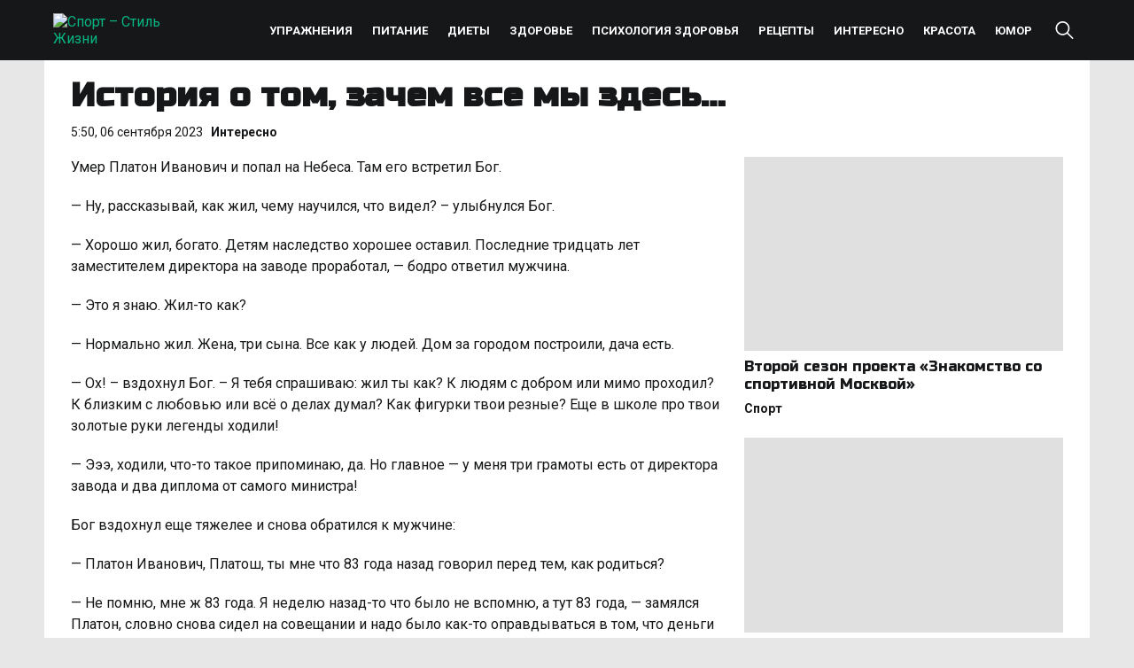

--- FILE ---
content_type: text/html; charset=UTF-8
request_url: https://sportandiet.ru/interesno/istoriya-o-tom-zachem-vse-my-zdes/
body_size: 15150
content:
<!doctype html>
<html lang="ru-RU">
<head>
	<meta charset="UTF-8">
	<meta name="viewport" content="width=device-width, initial-scale=1">
	<link rel="profile" href="https://gmpg.org/xfn/11">

	<meta name='robots' content='index, follow, max-image-preview:large, max-snippet:-1, max-video-preview:-1' />
	<style>img:is([sizes="auto" i], [sizes^="auto," i]) { contain-intrinsic-size: 3000px 1500px }</style>
	
	<!-- This site is optimized with the Yoast SEO plugin v25.8 - https://yoast.com/wordpress/plugins/seo/ -->
	<title>История о том, зачем все мы здесь… - Спорт - Стиль Жизни</title>
	<link rel="canonical" href="https://sportandiet.ru/interesno/istoriya-o-tom-zachem-vse-my-zdes/" />
	<meta property="og:locale" content="ru_RU" />
	<meta property="og:type" content="article" />
	<meta property="og:title" content="История о том, зачем все мы здесь… - Спорт - Стиль Жизни" />
	<meta property="og:description" content="Умер Платон Иванович и попал на Небеса. Там его встретил Бог. — Ну, рассказывай, как жил, чему научился, что видел? – улыбнулся Бог. — Хорошо жил, богато. Детям наследство хорошее оставил. Последние тридцать лет заместителем директора на заводе проработал, — бодро ответил мужчина. — Это я знаю. Жил-то как? — Нормально жил. Жена, три сына...." />
	<meta property="og:url" content="https://sportandiet.ru/interesno/istoriya-o-tom-zachem-vse-my-zdes/" />
	<meta property="og:site_name" content="Спорт - Стиль Жизни" />
	<meta property="article:published_time" content="2023-09-06T05:50:08+00:00" />
	<meta property="article:modified_time" content="2024-08-25T14:49:40+00:00" />
	<meta name="author" content="admin" />
	<meta name="twitter:card" content="summary_large_image" />
	<meta name="twitter:label1" content="Написано автором" />
	<meta name="twitter:data1" content="admin" />
	<script type="application/ld+json" class="yoast-schema-graph">{"@context":"https://schema.org","@graph":[{"@type":"Article","@id":"https://sportandiet.ru/interesno/istoriya-o-tom-zachem-vse-my-zdes/#article","isPartOf":{"@id":"https://sportandiet.ru/interesno/istoriya-o-tom-zachem-vse-my-zdes/"},"author":{"name":"admin","@id":"https://sportandiet.ru/#/schema/person/2c6f904798048538b149c9acfef014b8"},"headline":"История о том, зачем все мы здесь…","datePublished":"2023-09-06T05:50:08+00:00","dateModified":"2024-08-25T14:49:40+00:00","mainEntityOfPage":{"@id":"https://sportandiet.ru/interesno/istoriya-o-tom-zachem-vse-my-zdes/"},"wordCount":1595,"publisher":{"@id":"https://sportandiet.ru/#organization"},"articleSection":["Интересно"],"inLanguage":"ru-RU"},{"@type":"WebPage","@id":"https://sportandiet.ru/interesno/istoriya-o-tom-zachem-vse-my-zdes/","url":"https://sportandiet.ru/interesno/istoriya-o-tom-zachem-vse-my-zdes/","name":"История о том, зачем все мы здесь… - Спорт - Стиль Жизни","isPartOf":{"@id":"https://sportandiet.ru/#website"},"datePublished":"2023-09-06T05:50:08+00:00","dateModified":"2024-08-25T14:49:40+00:00","breadcrumb":{"@id":"https://sportandiet.ru/interesno/istoriya-o-tom-zachem-vse-my-zdes/#breadcrumb"},"inLanguage":"ru-RU","potentialAction":[{"@type":"ReadAction","target":["https://sportandiet.ru/interesno/istoriya-o-tom-zachem-vse-my-zdes/"]}]},{"@type":"BreadcrumbList","@id":"https://sportandiet.ru/interesno/istoriya-o-tom-zachem-vse-my-zdes/#breadcrumb","itemListElement":[{"@type":"ListItem","position":1,"name":"Главная страница","item":"https://sportandiet.ru/"},{"@type":"ListItem","position":2,"name":"Новости","item":"https://sportandiet.ru/novosti/"},{"@type":"ListItem","position":3,"name":"Интересно","item":"https://sportandiet.ru/interesno/"},{"@type":"ListItem","position":4,"name":"История о том, зачем все мы здесь…"}]},{"@type":"WebSite","@id":"https://sportandiet.ru/#website","url":"https://sportandiet.ru/","name":"Спорт - Стиль Жизни","description":"","publisher":{"@id":"https://sportandiet.ru/#organization"},"potentialAction":[{"@type":"SearchAction","target":{"@type":"EntryPoint","urlTemplate":"https://sportandiet.ru/?s={search_term_string}"},"query-input":{"@type":"PropertyValueSpecification","valueRequired":true,"valueName":"search_term_string"}}],"inLanguage":"ru-RU"},{"@type":"Organization","@id":"https://sportandiet.ru/#organization","name":"Спорт - Стиль Жизни","url":"https://sportandiet.ru/","logo":{"@type":"ImageObject","inLanguage":"ru-RU","@id":"https://sportandiet.ru/#/schema/logo/image/","url":"https://img.sportandiet.ru/2025/08/logo.png","contentUrl":"https://img.sportandiet.ru/2025/08/logo.png","width":258,"height":27,"caption":"Спорт - Стиль Жизни"},"image":{"@id":"https://sportandiet.ru/#/schema/logo/image/"}},{"@type":"Person","@id":"https://sportandiet.ru/#/schema/person/2c6f904798048538b149c9acfef014b8","name":"admin","image":{"@type":"ImageObject","inLanguage":"ru-RU","@id":"https://sportandiet.ru/#/schema/person/image/","url":"https://secure.gravatar.com/avatar/46f2415768c2ceaa996d1aec7605ff1f?s=96&d=mm&r=g","contentUrl":"https://secure.gravatar.com/avatar/46f2415768c2ceaa996d1aec7605ff1f?s=96&d=mm&r=g","caption":"admin"},"url":"https://sportandiet.ru/author/admin/"}]}</script>
	<!-- / Yoast SEO plugin. -->


<link rel="alternate" type="application/rss+xml" title="Спорт - Стиль Жизни &raquo; Лента" href="https://sportandiet.ru/feed/" />
<link rel="alternate" type="application/rss+xml" title="Спорт - Стиль Жизни &raquo; Лента комментариев" href="https://sportandiet.ru/comments/feed/" />
<script>
window._wpemojiSettings = {"baseUrl":"https:\/\/s.w.org\/images\/core\/emoji\/15.0.3\/72x72\/","ext":".png","svgUrl":"https:\/\/s.w.org\/images\/core\/emoji\/15.0.3\/svg\/","svgExt":".svg","source":{"concatemoji":"https:\/\/sportandiet.ru\/wp-includes\/js\/wp-emoji-release.min.js?ver=6.7.2"}};
/*! This file is auto-generated */
!function(i,n){var o,s,e;function c(e){try{var t={supportTests:e,timestamp:(new Date).valueOf()};sessionStorage.setItem(o,JSON.stringify(t))}catch(e){}}function p(e,t,n){e.clearRect(0,0,e.canvas.width,e.canvas.height),e.fillText(t,0,0);var t=new Uint32Array(e.getImageData(0,0,e.canvas.width,e.canvas.height).data),r=(e.clearRect(0,0,e.canvas.width,e.canvas.height),e.fillText(n,0,0),new Uint32Array(e.getImageData(0,0,e.canvas.width,e.canvas.height).data));return t.every(function(e,t){return e===r[t]})}function u(e,t,n){switch(t){case"flag":return n(e,"\ud83c\udff3\ufe0f\u200d\u26a7\ufe0f","\ud83c\udff3\ufe0f\u200b\u26a7\ufe0f")?!1:!n(e,"\ud83c\uddfa\ud83c\uddf3","\ud83c\uddfa\u200b\ud83c\uddf3")&&!n(e,"\ud83c\udff4\udb40\udc67\udb40\udc62\udb40\udc65\udb40\udc6e\udb40\udc67\udb40\udc7f","\ud83c\udff4\u200b\udb40\udc67\u200b\udb40\udc62\u200b\udb40\udc65\u200b\udb40\udc6e\u200b\udb40\udc67\u200b\udb40\udc7f");case"emoji":return!n(e,"\ud83d\udc26\u200d\u2b1b","\ud83d\udc26\u200b\u2b1b")}return!1}function f(e,t,n){var r="undefined"!=typeof WorkerGlobalScope&&self instanceof WorkerGlobalScope?new OffscreenCanvas(300,150):i.createElement("canvas"),a=r.getContext("2d",{willReadFrequently:!0}),o=(a.textBaseline="top",a.font="600 32px Arial",{});return e.forEach(function(e){o[e]=t(a,e,n)}),o}function t(e){var t=i.createElement("script");t.src=e,t.defer=!0,i.head.appendChild(t)}"undefined"!=typeof Promise&&(o="wpEmojiSettingsSupports",s=["flag","emoji"],n.supports={everything:!0,everythingExceptFlag:!0},e=new Promise(function(e){i.addEventListener("DOMContentLoaded",e,{once:!0})}),new Promise(function(t){var n=function(){try{var e=JSON.parse(sessionStorage.getItem(o));if("object"==typeof e&&"number"==typeof e.timestamp&&(new Date).valueOf()<e.timestamp+604800&&"object"==typeof e.supportTests)return e.supportTests}catch(e){}return null}();if(!n){if("undefined"!=typeof Worker&&"undefined"!=typeof OffscreenCanvas&&"undefined"!=typeof URL&&URL.createObjectURL&&"undefined"!=typeof Blob)try{var e="postMessage("+f.toString()+"("+[JSON.stringify(s),u.toString(),p.toString()].join(",")+"));",r=new Blob([e],{type:"text/javascript"}),a=new Worker(URL.createObjectURL(r),{name:"wpTestEmojiSupports"});return void(a.onmessage=function(e){c(n=e.data),a.terminate(),t(n)})}catch(e){}c(n=f(s,u,p))}t(n)}).then(function(e){for(var t in e)n.supports[t]=e[t],n.supports.everything=n.supports.everything&&n.supports[t],"flag"!==t&&(n.supports.everythingExceptFlag=n.supports.everythingExceptFlag&&n.supports[t]);n.supports.everythingExceptFlag=n.supports.everythingExceptFlag&&!n.supports.flag,n.DOMReady=!1,n.readyCallback=function(){n.DOMReady=!0}}).then(function(){return e}).then(function(){var e;n.supports.everything||(n.readyCallback(),(e=n.source||{}).concatemoji?t(e.concatemoji):e.wpemoji&&e.twemoji&&(t(e.twemoji),t(e.wpemoji)))}))}((window,document),window._wpemojiSettings);
</script>
<style id='wp-emoji-styles-inline-css'>

	img.wp-smiley, img.emoji {
		display: inline !important;
		border: none !important;
		box-shadow: none !important;
		height: 1em !important;
		width: 1em !important;
		margin: 0 0.07em !important;
		vertical-align: -0.1em !important;
		background: none !important;
		padding: 0 !important;
	}
</style>
<link rel='stylesheet' id='wp-block-library-css' href='https://sportandiet.ru/wp-includes/css/dist/block-library/style.min.css?ver=6.7.2' media='all' />
<style id='classic-theme-styles-inline-css'>
/*! This file is auto-generated */
.wp-block-button__link{color:#fff;background-color:#32373c;border-radius:9999px;box-shadow:none;text-decoration:none;padding:calc(.667em + 2px) calc(1.333em + 2px);font-size:1.125em}.wp-block-file__button{background:#32373c;color:#fff;text-decoration:none}
</style>
<style id='global-styles-inline-css'>
:root{--wp--preset--aspect-ratio--square: 1;--wp--preset--aspect-ratio--4-3: 4/3;--wp--preset--aspect-ratio--3-4: 3/4;--wp--preset--aspect-ratio--3-2: 3/2;--wp--preset--aspect-ratio--2-3: 2/3;--wp--preset--aspect-ratio--16-9: 16/9;--wp--preset--aspect-ratio--9-16: 9/16;--wp--preset--color--black: #000000;--wp--preset--color--cyan-bluish-gray: #abb8c3;--wp--preset--color--white: #ffffff;--wp--preset--color--pale-pink: #f78da7;--wp--preset--color--vivid-red: #cf2e2e;--wp--preset--color--luminous-vivid-orange: #ff6900;--wp--preset--color--luminous-vivid-amber: #fcb900;--wp--preset--color--light-green-cyan: #7bdcb5;--wp--preset--color--vivid-green-cyan: #00d084;--wp--preset--color--pale-cyan-blue: #8ed1fc;--wp--preset--color--vivid-cyan-blue: #0693e3;--wp--preset--color--vivid-purple: #9b51e0;--wp--preset--gradient--vivid-cyan-blue-to-vivid-purple: linear-gradient(135deg,rgba(6,147,227,1) 0%,rgb(155,81,224) 100%);--wp--preset--gradient--light-green-cyan-to-vivid-green-cyan: linear-gradient(135deg,rgb(122,220,180) 0%,rgb(0,208,130) 100%);--wp--preset--gradient--luminous-vivid-amber-to-luminous-vivid-orange: linear-gradient(135deg,rgba(252,185,0,1) 0%,rgba(255,105,0,1) 100%);--wp--preset--gradient--luminous-vivid-orange-to-vivid-red: linear-gradient(135deg,rgba(255,105,0,1) 0%,rgb(207,46,46) 100%);--wp--preset--gradient--very-light-gray-to-cyan-bluish-gray: linear-gradient(135deg,rgb(238,238,238) 0%,rgb(169,184,195) 100%);--wp--preset--gradient--cool-to-warm-spectrum: linear-gradient(135deg,rgb(74,234,220) 0%,rgb(151,120,209) 20%,rgb(207,42,186) 40%,rgb(238,44,130) 60%,rgb(251,105,98) 80%,rgb(254,248,76) 100%);--wp--preset--gradient--blush-light-purple: linear-gradient(135deg,rgb(255,206,236) 0%,rgb(152,150,240) 100%);--wp--preset--gradient--blush-bordeaux: linear-gradient(135deg,rgb(254,205,165) 0%,rgb(254,45,45) 50%,rgb(107,0,62) 100%);--wp--preset--gradient--luminous-dusk: linear-gradient(135deg,rgb(255,203,112) 0%,rgb(199,81,192) 50%,rgb(65,88,208) 100%);--wp--preset--gradient--pale-ocean: linear-gradient(135deg,rgb(255,245,203) 0%,rgb(182,227,212) 50%,rgb(51,167,181) 100%);--wp--preset--gradient--electric-grass: linear-gradient(135deg,rgb(202,248,128) 0%,rgb(113,206,126) 100%);--wp--preset--gradient--midnight: linear-gradient(135deg,rgb(2,3,129) 0%,rgb(40,116,252) 100%);--wp--preset--font-size--small: 13px;--wp--preset--font-size--medium: 20px;--wp--preset--font-size--large: 36px;--wp--preset--font-size--x-large: 42px;--wp--preset--spacing--20: 0.44rem;--wp--preset--spacing--30: 0.67rem;--wp--preset--spacing--40: 1rem;--wp--preset--spacing--50: 1.5rem;--wp--preset--spacing--60: 2.25rem;--wp--preset--spacing--70: 3.38rem;--wp--preset--spacing--80: 5.06rem;--wp--preset--shadow--natural: 6px 6px 9px rgba(0, 0, 0, 0.2);--wp--preset--shadow--deep: 12px 12px 50px rgba(0, 0, 0, 0.4);--wp--preset--shadow--sharp: 6px 6px 0px rgba(0, 0, 0, 0.2);--wp--preset--shadow--outlined: 6px 6px 0px -3px rgba(255, 255, 255, 1), 6px 6px rgba(0, 0, 0, 1);--wp--preset--shadow--crisp: 6px 6px 0px rgba(0, 0, 0, 1);}:where(.is-layout-flex){gap: 0.5em;}:where(.is-layout-grid){gap: 0.5em;}body .is-layout-flex{display: flex;}.is-layout-flex{flex-wrap: wrap;align-items: center;}.is-layout-flex > :is(*, div){margin: 0;}body .is-layout-grid{display: grid;}.is-layout-grid > :is(*, div){margin: 0;}:where(.wp-block-columns.is-layout-flex){gap: 2em;}:where(.wp-block-columns.is-layout-grid){gap: 2em;}:where(.wp-block-post-template.is-layout-flex){gap: 1.25em;}:where(.wp-block-post-template.is-layout-grid){gap: 1.25em;}.has-black-color{color: var(--wp--preset--color--black) !important;}.has-cyan-bluish-gray-color{color: var(--wp--preset--color--cyan-bluish-gray) !important;}.has-white-color{color: var(--wp--preset--color--white) !important;}.has-pale-pink-color{color: var(--wp--preset--color--pale-pink) !important;}.has-vivid-red-color{color: var(--wp--preset--color--vivid-red) !important;}.has-luminous-vivid-orange-color{color: var(--wp--preset--color--luminous-vivid-orange) !important;}.has-luminous-vivid-amber-color{color: var(--wp--preset--color--luminous-vivid-amber) !important;}.has-light-green-cyan-color{color: var(--wp--preset--color--light-green-cyan) !important;}.has-vivid-green-cyan-color{color: var(--wp--preset--color--vivid-green-cyan) !important;}.has-pale-cyan-blue-color{color: var(--wp--preset--color--pale-cyan-blue) !important;}.has-vivid-cyan-blue-color{color: var(--wp--preset--color--vivid-cyan-blue) !important;}.has-vivid-purple-color{color: var(--wp--preset--color--vivid-purple) !important;}.has-black-background-color{background-color: var(--wp--preset--color--black) !important;}.has-cyan-bluish-gray-background-color{background-color: var(--wp--preset--color--cyan-bluish-gray) !important;}.has-white-background-color{background-color: var(--wp--preset--color--white) !important;}.has-pale-pink-background-color{background-color: var(--wp--preset--color--pale-pink) !important;}.has-vivid-red-background-color{background-color: var(--wp--preset--color--vivid-red) !important;}.has-luminous-vivid-orange-background-color{background-color: var(--wp--preset--color--luminous-vivid-orange) !important;}.has-luminous-vivid-amber-background-color{background-color: var(--wp--preset--color--luminous-vivid-amber) !important;}.has-light-green-cyan-background-color{background-color: var(--wp--preset--color--light-green-cyan) !important;}.has-vivid-green-cyan-background-color{background-color: var(--wp--preset--color--vivid-green-cyan) !important;}.has-pale-cyan-blue-background-color{background-color: var(--wp--preset--color--pale-cyan-blue) !important;}.has-vivid-cyan-blue-background-color{background-color: var(--wp--preset--color--vivid-cyan-blue) !important;}.has-vivid-purple-background-color{background-color: var(--wp--preset--color--vivid-purple) !important;}.has-black-border-color{border-color: var(--wp--preset--color--black) !important;}.has-cyan-bluish-gray-border-color{border-color: var(--wp--preset--color--cyan-bluish-gray) !important;}.has-white-border-color{border-color: var(--wp--preset--color--white) !important;}.has-pale-pink-border-color{border-color: var(--wp--preset--color--pale-pink) !important;}.has-vivid-red-border-color{border-color: var(--wp--preset--color--vivid-red) !important;}.has-luminous-vivid-orange-border-color{border-color: var(--wp--preset--color--luminous-vivid-orange) !important;}.has-luminous-vivid-amber-border-color{border-color: var(--wp--preset--color--luminous-vivid-amber) !important;}.has-light-green-cyan-border-color{border-color: var(--wp--preset--color--light-green-cyan) !important;}.has-vivid-green-cyan-border-color{border-color: var(--wp--preset--color--vivid-green-cyan) !important;}.has-pale-cyan-blue-border-color{border-color: var(--wp--preset--color--pale-cyan-blue) !important;}.has-vivid-cyan-blue-border-color{border-color: var(--wp--preset--color--vivid-cyan-blue) !important;}.has-vivid-purple-border-color{border-color: var(--wp--preset--color--vivid-purple) !important;}.has-vivid-cyan-blue-to-vivid-purple-gradient-background{background: var(--wp--preset--gradient--vivid-cyan-blue-to-vivid-purple) !important;}.has-light-green-cyan-to-vivid-green-cyan-gradient-background{background: var(--wp--preset--gradient--light-green-cyan-to-vivid-green-cyan) !important;}.has-luminous-vivid-amber-to-luminous-vivid-orange-gradient-background{background: var(--wp--preset--gradient--luminous-vivid-amber-to-luminous-vivid-orange) !important;}.has-luminous-vivid-orange-to-vivid-red-gradient-background{background: var(--wp--preset--gradient--luminous-vivid-orange-to-vivid-red) !important;}.has-very-light-gray-to-cyan-bluish-gray-gradient-background{background: var(--wp--preset--gradient--very-light-gray-to-cyan-bluish-gray) !important;}.has-cool-to-warm-spectrum-gradient-background{background: var(--wp--preset--gradient--cool-to-warm-spectrum) !important;}.has-blush-light-purple-gradient-background{background: var(--wp--preset--gradient--blush-light-purple) !important;}.has-blush-bordeaux-gradient-background{background: var(--wp--preset--gradient--blush-bordeaux) !important;}.has-luminous-dusk-gradient-background{background: var(--wp--preset--gradient--luminous-dusk) !important;}.has-pale-ocean-gradient-background{background: var(--wp--preset--gradient--pale-ocean) !important;}.has-electric-grass-gradient-background{background: var(--wp--preset--gradient--electric-grass) !important;}.has-midnight-gradient-background{background: var(--wp--preset--gradient--midnight) !important;}.has-small-font-size{font-size: var(--wp--preset--font-size--small) !important;}.has-medium-font-size{font-size: var(--wp--preset--font-size--medium) !important;}.has-large-font-size{font-size: var(--wp--preset--font-size--large) !important;}.has-x-large-font-size{font-size: var(--wp--preset--font-size--x-large) !important;}
:where(.wp-block-post-template.is-layout-flex){gap: 1.25em;}:where(.wp-block-post-template.is-layout-grid){gap: 1.25em;}
:where(.wp-block-columns.is-layout-flex){gap: 2em;}:where(.wp-block-columns.is-layout-grid){gap: 2em;}
:root :where(.wp-block-pullquote){font-size: 1.5em;line-height: 1.6;}
</style>
<link rel='stylesheet' id='sport_diet-style-css' href='https://sportandiet.ru/wp-content/themes/sport_diet/style.css?ver=1.0.0' media='all' />
<link rel='stylesheet' id='boo-grid-4.6-css' href='https://sportandiet.ru/wp-content/themes/sport_diet/bootstrap-grid.css?ver=1.0.0' media='all' />
<link rel='stylesheet' id='fancybox-css-css' href='https://sportandiet.ru/wp-content/themes/sport_diet/js/jquery.fancybox.min.css?ver=1.0.0' media='all' />
<script src="https://sportandiet.ru/wp-includes/js/jquery/jquery.min.js?ver=3.7.1" id="jquery-core-js"></script>
<script src="https://sportandiet.ru/wp-includes/js/jquery/jquery-migrate.min.js?ver=3.4.1" id="jquery-migrate-js"></script>
<link rel="https://api.w.org/" href="https://sportandiet.ru/wp-json/" /><link rel="alternate" title="JSON" type="application/json" href="https://sportandiet.ru/wp-json/wp/v2/posts/2179" /><link rel="EditURI" type="application/rsd+xml" title="RSD" href="https://sportandiet.ru/xmlrpc.php?rsd" />
<meta name="generator" content="WordPress 6.7.2" />
<link rel='shortlink' href='https://sportandiet.ru/?p=2179' />
<link rel="alternate" title="oEmbed (JSON)" type="application/json+oembed" href="https://sportandiet.ru/wp-json/oembed/1.0/embed?url=https%3A%2F%2Fsportandiet.ru%2Finteresno%2Fistoriya-o-tom-zachem-vse-my-zdes%2F" />
<link rel="alternate" title="oEmbed (XML)" type="text/xml+oembed" href="https://sportandiet.ru/wp-json/oembed/1.0/embed?url=https%3A%2F%2Fsportandiet.ru%2Finteresno%2Fistoriya-o-tom-zachem-vse-my-zdes%2F&#038;format=xml" />
<link rel="icon" href="https://img.sportandiet.ru/2024/08/favicon.png" sizes="32x32" />
<link rel="icon" href="https://img.sportandiet.ru/2024/08/favicon.png" sizes="192x192" />
<link rel="apple-touch-icon" href="https://img.sportandiet.ru/2024/08/favicon.png" />
<meta name="msapplication-TileImage" content="https://img.sportandiet.ru/2024/08/favicon.png" />
</head>

<body class="post-template-default single single-post postid-2179 single-format-standard wp-custom-logo wp-embed-responsive"> 

	
<div id="page" class="site">

<header class="site-header compensate-for-scrollbar d-flex flex-column">
	<div class="container relative">
		<div class=" d-flex align-items-center justify-content-between">
			<div class="d-flex align-items-center align-items-center">
				<div class="site-branding mr-sm-4 mr-2">
					<a href="https://sportandiet.ru/" class="custom-logo-link" rel="home"><img width="258" height="27" src="https://img.sportandiet.ru/2025/08/logo.png" class="custom-logo wp-image-21526" alt="Спорт &#8211; Стиль Жизни" decoding="async" /></a>				</div>
			</div>
			
			<div class="d-flex align-items-center">
				<div>
					<nav class="nav-menu mx-lg-4 my-1">
						<ul id="menu-1" class="d-lg-flex flex-wrap"><li id="menu-item-17440" class="menu-item menu-item-type-taxonomy menu-item-object-category menu-item-17440"><a href="https://sportandiet.ru/uprazhneniya/">Упражнения</a></li>
<li id="menu-item-17436" class="menu-item menu-item-type-taxonomy menu-item-object-category menu-item-17436"><a href="https://sportandiet.ru/pitanie/">Питание</a></li>
<li id="menu-item-17432" class="menu-item menu-item-type-taxonomy menu-item-object-category menu-item-17432"><a href="https://sportandiet.ru/diety/">Диеты</a></li>
<li id="menu-item-17433" class="menu-item menu-item-type-taxonomy menu-item-object-category menu-item-17433"><a href="https://sportandiet.ru/zdorove/">Здоровье</a></li>
<li id="menu-item-17437" class="menu-item menu-item-type-taxonomy menu-item-object-category menu-item-17437"><a href="https://sportandiet.ru/psihologiya-zdorovya/">Психология здоровья</a></li>
<li id="menu-item-17439" class="menu-item menu-item-type-taxonomy menu-item-object-category menu-item-17439"><a href="https://sportandiet.ru/retsepty/">Рецепты</a></li>
<li id="menu-item-17434" class="menu-item menu-item-type-taxonomy menu-item-object-category current-post-ancestor current-menu-parent current-post-parent menu-item-17434"><a href="https://sportandiet.ru/interesno/">Интересно</a></li>
<li id="menu-item-17435" class="menu-item menu-item-type-taxonomy menu-item-object-category menu-item-17435"><a href="https://sportandiet.ru/krasota/">Красота</a></li>
<li id="menu-item-17441" class="menu-item menu-item-type-taxonomy menu-item-object-category menu-item-17441"><a href="https://sportandiet.ru/yumor/">Юмор</a></li>
</ul>					</nav>
				</div>
				<div class="d-lg-none d-block pr-3">
					<div class="burger"><span></span></div>
				</div>
				<div class="search_column">
					<div class="d-flex justify-content-end wrap_search h-100">
    <div class="search_panel">
        <form role="search" method="get" id="searchform" class="searchform d-flex" action="https://sportandiet.ru/">
            <input type="text" value="" name="s" id="s" placeholder="Поиск новостей" required/>
            <label for="searchsubmit" class="s-submit d-flex align-items-center">
                <svg xmlns="http://www.w3.org/2000/svg" width="22" height="22" viewBox="0 0 22 22" fill="none"><g clip-path="url(#clip0_14_506)"><path d="M7.64839 0.064455C5.74057 0.30508 3.93589 1.19453 2.56518 2.56524C-0.0301296 5.15625 -0.726223 9.08789 0.820652 12.3664C2.09682 15.0777 4.64917 16.9512 7.57534 17.3379C9.74956 17.6215 11.971 17.0629 13.7499 15.7867C13.9605 15.6363 14.1496 15.5117 14.1667 15.5117C14.1839 15.5117 15.6234 16.934 17.3593 18.6656C20.6894 21.9957 20.6937 21.9957 21.0761 22C21.2652 22 21.639 21.8453 21.7507 21.7164C21.8753 21.5746 22 21.2566 22 21.0762C22 20.6938 21.9957 20.6895 18.6656 17.3594C16.9339 15.6234 15.5117 14.1883 15.5117 14.1711C15.5117 14.1539 15.6363 13.9648 15.791 13.7457C16.8566 12.2375 17.398 10.5574 17.4023 8.73555C17.4023 6.38086 16.4999 4.20234 14.8371 2.54805C13.5222 1.2418 11.9066 0.4168 10.0546 0.107424C9.47026 0.00859642 8.25854 -0.012888 7.64839 0.064455ZM9.71089 1.91211C11.6703 2.23008 13.3417 3.28711 14.4031 4.88555C15.1937 6.07578 15.5589 7.26602 15.5632 8.67969C15.5632 9.36289 15.516 9.77539 15.3613 10.3984C14.7554 12.8176 12.8175 14.7555 10.3984 15.3613C9.77534 15.516 9.36284 15.5633 8.67964 15.5633C7.26596 15.559 6.07573 15.1938 4.8855 14.4031C2.99057 13.1441 1.8476 11.0086 1.8476 8.70977C1.8476 7.5582 2.08393 6.58711 2.62104 5.54727C3.48901 3.86719 5.03589 2.6168 6.89643 2.07969C7.68276 1.85625 8.89878 1.78321 9.71089 1.91211Z" /></g><defs><clipPath id="clip0_14_506"><rect width="22" height="22"/></clipPath></defs></svg>
                <input type="submit" class="searchsubmit" id="searchsubmit" value="" />
            </label>
        </form>
    </div>
    <div class="s-icon d-flex align-items-center mr-2">
        <svg class="loop-icon" xmlns="http://www.w3.org/2000/svg" width="22" height="22" viewBox="0 0 22 22" fill="none"><g clip-path="url(#clip0_14_506)"><path d="M7.64839 0.064455C5.74057 0.30508 3.93589 1.19453 2.56518 2.56524C-0.0301296 5.15625 -0.726223 9.08789 0.820652 12.3664C2.09682 15.0777 4.64917 16.9512 7.57534 17.3379C9.74956 17.6215 11.971 17.0629 13.7499 15.7867C13.9605 15.6363 14.1496 15.5117 14.1667 15.5117C14.1839 15.5117 15.6234 16.934 17.3593 18.6656C20.6894 21.9957 20.6937 21.9957 21.0761 22C21.2652 22 21.639 21.8453 21.7507 21.7164C21.8753 21.5746 22 21.2566 22 21.0762C22 20.6938 21.9957 20.6895 18.6656 17.3594C16.9339 15.6234 15.5117 14.1883 15.5117 14.1711C15.5117 14.1539 15.6363 13.9648 15.791 13.7457C16.8566 12.2375 17.398 10.5574 17.4023 8.73555C17.4023 6.38086 16.4999 4.20234 14.8371 2.54805C13.5222 1.2418 11.9066 0.4168 10.0546 0.107424C9.47026 0.00859642 8.25854 -0.012888 7.64839 0.064455ZM9.71089 1.91211C11.6703 2.23008 13.3417 3.28711 14.4031 4.88555C15.1937 6.07578 15.5589 7.26602 15.5632 8.67969C15.5632 9.36289 15.516 9.77539 15.3613 10.3984C14.7554 12.8176 12.8175 14.7555 10.3984 15.3613C9.77534 15.516 9.36284 15.5633 8.67964 15.5633C7.26596 15.559 6.07573 15.1938 4.8855 14.4031C2.99057 13.1441 1.8476 11.0086 1.8476 8.70977C1.8476 7.5582 2.08393 6.58711 2.62104 5.54727C3.48901 3.86719 5.03589 2.6168 6.89643 2.07969C7.68276 1.85625 8.89878 1.78321 9.71089 1.91211Z" /></g><defs><clipPath id="clip0_14_506"><rect width="22" height="22"/></clipPath></defs></svg>
        <svg data-win="gl0ry_to_ukra1ne" class="loop-icon_close" width="20" height="19" viewBox="0 0 20 19" fill="none" xmlns="http://www.w3.org/2000/svg"><path fill-rule="evenodd" clip-rule="evenodd" d="M2.73529 0.79769C2.33837 0.400768 1.69483 0.400768 1.29791 0.797691C0.900988 1.19461 0.900988 1.83815 1.29791 2.23507L8.56286 9.50002L1.29796 16.7649C0.90104 17.1618 0.90104 17.8054 1.29796 18.2023C1.69488 18.5992 2.33842 18.5992 2.73534 18.2023L10.0002 10.9374L17.2651 18.2023C17.6621 18.5992 18.3056 18.5992 18.7025 18.2023C19.0994 17.8054 19.0994 17.1618 18.7025 16.7649L11.4376 9.50002L18.7026 2.23507C19.0995 1.83815 19.0995 1.19461 18.7026 0.797691C18.3057 0.400768 17.6621 0.400768 17.2652 0.79769L10.0002 8.06264L2.73529 0.79769Z"/></svg>
    </div>
</div>				</div>
			</div>
		</div>
	</div>
</header>

<main>
	<section class="pt-0 pb-3">
		<div class="container">
			<div class="row">

				<div class="col-md-8 mb-3">
					<h1>История о том, зачем все мы здесь…</h1>					<div class="d-flex align-items-center mb-3">
						<div class="single-date mr-2">5:50, 06 сентября 2023</div>
						<div class=""><a class="cat-name" href="https://sportandiet.ru/interesno/">Интересно</a></div>
					</div>
				</div>
				<div class="col-md-4">
				</div>
				<div class="col-md-8 mb-4">
					<div class="single-content">
						
													
<p>Умер Платон Иванович и попал на Небеса. Там его встретил Бог.</p>
<p>— Ну, рассказывай, как жил, чему научился, что видел? – улыбнулся Бог.</p>
<p>— Хорошо жил, богато. Детям наследство хорошее оставил. Последние тридцать лет заместителем директора на заводе проработал, — бодро ответил мужчина.</p>
<p>— Это я знаю. Жил-то как?</p>
<p>— Нормально жил. Жена, три сына. Все как у людей. Дом за городом построили, дача есть.</p>
<p>— Ох! – вздохнул Бог. – Я тебя спрашиваю: жил ты как? К людям с добром или мимо проходил? К близким с любовью или всё о делах думал? Как фигурки твои резные? Еще в школе про твои золотые руки легенды ходили!</p>
<p>— Эээ, ходили, что-то такое припоминаю, да. Но главное — у меня три грамоты есть от директора завода и два диплома от самого министра!</p>
<p>Бог вздохнул еще тяжелее и снова обратился к мужчине:</p>
<p>— Платон Иванович, Платош, ты мне что 83 года назад говорил перед тем, как родиться?</p>
<p>— Не помню, мне ж 83 года. Я неделю назад-то что было не вспомню, а тут 83 года, — замялся Платон, словно снова сидел на совещании и надо было как-то оправдываться в том, что деньги получили, но работать над проектом еще не начали.</p>
<p>— Давай вместе вспомним, — сказал Бог и повел рукой перед собой.</p>
<p>Загорелся экран и там Платон, еще бестелесная душа, сидел за одним столом с Богом, ел печенье и возмущался: «Да ты посмотри, Господь, что на Земле-то творится? Гонка за деньгами, а чтоб с ребенком вечер провести или жене цветочек просто так подарить – так на это времени нет! На Мальдивы копят, а чтобы вместе в парк сходить, погулять, зимой на горках покататься – таких мыслей в голову не приходит! Как будто на Мальдивах станут стопроцентными родителями, а сами – знаю я – в телефоны уткнутся и будут почту рабочую проверять… У подъезда мусор, все эту бумажку уже три дня стороной обходят…»</p>
<p>Душа Платона Ивановича еще долго кипятилась и возмущалась в этом «кино». Бог тогда сидел рядом, улыбался и вдруг сказал:</p>
<p>«Ну, что, Платош, пойдешь вниз, разберешься?»</p>
<p>— А то! – гордо ответил Платон Иванович и отправился готовиться к Переходу на Землю.</p>
<p>Стыдно стало нынешнему Платону Ивановичу:</p>
<p>— Ну, а как иначе, — стал он жаловаться Богу. – Только спустился, тут кутерьма. Понесло меня: только родился, как сразу еще трехмесячного в детский сад, потом школа. Родители вечно на работе. Действительно, фигурки из дерева получались у меня отличные. Сосед дядя Ваня научил. Любил я это дело: сижу, вырезаю, душа успокаивается. То слоник получится, то волчок, а то и зайка.</p>
<p>Платон Иванович аж глаза закрыл, предаваясь сладостным воспоминаниям.</p>
<p>— Ты ж потом еще года три вырезал фигурки и даже несколько полочек резных сделал…</p>
<p>— Ага, — поддакнул Платон Иванович. – И все три года слышал от отца с матерью: «Дело хорошее, но на нем не заработаешь. Иди-ка лучше в юристы или экономисты».</p>
<p>— Ты и пошел.</p>
<p>— Пошел…</p>
<p>— А с Ниночкой, как познакомился, помнишь?</p>
<p>— Помню, конечно. Самая красивая девчонка в институте была. И при этом милая, добрая. Я подойти стеснялся, а сам в это время дома шкатулку резную для нее вырезал. Руки-то помнили, хоть в старших классах и не прикасался к дереву.</p>
<p>— И сделал настоящий шедевр!</p>
<p>— Да. Подхожу, спина мокрая… Молчу, пакет протягиваю.</p>
<p>— Она взяла, достала шкатулку, ахнула…</p>
<p>— Я чуть не умер тогда от волнения. Боялся, что засмеёт. Больше шестидесяти лет прошло, а как вспоминаю, руки дрожат. Видишь?</p>
<p>— Вижу, — улыбнулся Бог. — Ниночка тогда все поняла, шкатулку к сердцу прижала, взяла тебя за руку и больше не отпускала.</p>
<p>— Ох, счастливы мы были! Дай Бог каждому!</p>
<p>— Я-то дам. Главное, чтобы взяли. А потом-то что было, помнишь?</p>
<p>— Вообще-то я работал, семью обеспечивал! У меня грамота есть! – снова задрал нос Платон Иванович.</p>
<p>— Да я не про работу! Работал он! Это Ниночка работала. Трех сыновей воспитала, пока ты на работе отсиживался. Видите ли, не высыпался он, пока Ниночка по ночам кормила да спать детей укладывала.<br />И Бог снова повел рукой.</p>
<p>На экране показалась квартира Платона Ивановича. Вечер. Ниночка, уставшая за день, с мешками под глазами, давно не высыпавшаяся как следует, идет открывать ему дверь. Платон Иванович пришел с работы.</p>
<p>— Ну, Нинуля, голоден как волк! Корми давай! Ты на завтра мне рубашку приготовила? И вот еще: на пальто пуговица почти оторвалась. Подошьешь, а?</p>
<p>— Конечно, — ответила его ненаглядная и ушла в другую комнату. А тут и слеза по щеке, и усталость, и тяжелый вздох. Стоит Нинуля, смотрит в окно. Тяжело ей. Дети еще маленькие, пока не помощники. Хотя старший уже почти научился пол подметать. Да и средний учит совсем маленького, что одежду складывать и убирать надо.</p>
<p>— Нинуля, я уже за столом! Накладывай! – Платону Ивановичу легко и радостно. На работе выгодный контракт заключили. После обеда отметили немного. Потом, конечно, по кабинетам разошлись, но и там празднование продолжалось.<br />Видение медленно рассеялось.</p>
<p>— А обнять, поцеловать, помощь предложить? Такое в голову не приходило? – спросил Господь. – Грамотой он мне тут машет!</p>
<p>— Нет, — понурив голову, ответил Платоша. – Она ж дома весь день, это я – работаю и работаю.</p>
<p>Loading…<br />— А дома не работа, да? Еды наготовь, одежду постирай, порядок наведи, детей собери, каждого по школам-детским садам-секциям отведи… Сам-то помнишь, как пришлось на три дня за Ниночку дома остаться, та к тёте уехала на огороде помочь?</p>
<p>— Не напоминай даже! – закричал Платон Иванович. – Вспоминать не хочу, уже к первому вечеру я чуть волком не завыл.</p>
<p>— Не к вечеру, а к обеду. И к какому обеду-то? Вы тогда все три дня бутербродами питались, у детей животы от сухомятки разболелись.</p>
<p>— Я стирал…</p>
<p>— Что ты стирал?</p>
<p>— Носок.</p>
<p>— Достирал?</p>
<p>— Да, — жалобно промямлил Платон Иванович.</p>
<p>— МО-ЛО-ДЕЦ! – Бог покачал головой. – А хочешь узнать, как могло бы быть, если б ты сердце свое слушал, а не тех, кто всё советовал потеплее устроиться да кусок пожирнее отхватить?</p>
<p>— Хочу, — уже чуть не плакал Платон Иванович.</p>
<p>— Смотри.</p>
<p>В третий раз появился экран перед Платоном Ивановичем.</p>
<p>Сидел он довольный на крыльце своего деревенского дома и строгал правнуку игрушки. Старый уже был, но руки дело знали. Мог запросто и кораблик вырезать, и белочку, и даже настоящий замок. А уж сколько розочек, полочек, шкафчиков, стульев он для ненаглядной Нинули за эти годы вырезал – не пересчитать! Дом их – самый красивый в округе. Платон Иванович сам построил.</p>
<p>Звали его после института на завод экономистом, очень звали. Преподаватели уговаривали, родители чуть не угрожали. Мол, дворником будешь или сопьешься. Только Ниночка прижимала к сердцу очередной деревянный цветочек и говорила: «Дом за городом, что от родителей мне остался, перестроим, мастерскую тебе сделаем. У тебя ж золотые руки! Да и деткам на природе лучше будет».</p>
<p>Много думал Платон Иванович, диплом все-таки красный и перспективы есть, но чуть что хватал он полешку, брал в руки ножичек и давай красоту наводить. Любовь пересилила. И к Ниночке, и к деревянному искусству.</p>
<p>Уехал с Ниночкой в деревню. Устроился столяром. Родители тогда еще хоть и отвернулись прилюдно, говоря всем, что сын совсем пропал, иногда приезжали. А уж как внуки пошли, так вообще: как выходные, они тут как тут.</p>
<p>Столяром проработал не долго. Дом свой резными наличниками украсил, мастерскую построил. Тут из школы пришли. Говорят, пойдем к нам, мальчикам трудовик нужен. А то совсем от рук отобьются. Платон Иванович и пошел. У самого трое сыновей подрастали. Учительские волнения он разделял.</p>
<p>Научил Платон Иванович мальчишек всему, что сам умел. Пока учились, то книгу обсудят, то кино, то новости. И везде Платон Иванович умел так повернуть, что мальчишкам понятно становилось, как по сердцу жить, правильный выбор сделать.</p>
<p>Первые выпускники появились, решили артель создать. О селе слава пошла. Мол, что ни дом там, так произведение искусства, да еще мастерская есть и магазин красоты деревянной появился. Туристов стало много.</p>
<p>Однажды целая делегация из города приехала, машины у всех дорогущие, цепей золотых на шее не счесть, а глаза – несчастные. Их старший и говорит: «Платон Иванович, все мы тут директора заводов, фабрик и даже одного парохода. Работаем без устали, да только сыновья у нас, хоть и подростки еще, но пропащие уже почти люди. К тебе за помощью обращаемся. Построим здесь, что хочешь, только научи их всему, что знаешь».</p>
<p>Директора эти лагерь рядом с селом поставили. Несколько корпусов, столовую да огромные мастерские. Платон умельцев разных собрал: мальчишки думать об отдыхе да развлечениях забыли. Увлеклись так, что сами не заметили, как снова доброта в их сердцах заиграла, легко на душе стало. Родителей через месяц увидели, чуть не в ноги поклонились. А те к Платону. И спасибо говорят, и деньги суют.</p>
<p>— Деньги председателю села отдайте, он давно хотел лужайки тут разбить, цветы посадить да фонари необычные поставить. А от себя прошу одного – пусть лагерь живет. Хорошо здесь мальчишкам.</p>
<p>Лагерь, кстати, до сих пор живет, сыновья и внуки дело продолжают. Село тогда тоже расцвело. Стали и из других сел приезжать, опыт перенимать, у себя мастеров собирать. Краше места стали, люди подобрели…</p>
<p>И снова на экране показалось крыльцо, где сидел Платон Иванович, фигурку для правнуков вырезал. Ниночка – красавица в легком платьице – вышла из дома, села рядом.</p>
<p>— Люблю тебя, Платош. Спасибо тебе за жизнь такую — красивую, добрую, настоящую!</p>
<p>— Если бы не ты, Ниночка, ничего бы не было. Как вспомню тебя, студенточку, прижимающую к себе мою розочку, так снова и снова спасибо хочу сказать.</p>
<p>— Так ты и говоришь каждый день, — рассмеялась задорно Ниночка.</p>
<p>— Говорю, и еще вечность говорить буду, — улыбаясь, ответил Платон, не замечая, что руки его, прежде хотевшие кораблик сделать, снова вырезают розочку для любимой.</p>
<p>— Понравилось? – улыбнулся Бог Платону Ивановичу, когда экран вновь погас.</p>
<p>— Очень! – слезы катились и катились по его лицу.</p>
<p>— А ты мне тут грамотой своей хвалишься. Ты трудом своим и добротой детям жизни спасать мог, села возрождать, красоту творить.</p>
<p>— Прости меня, пожалуйста!</p>
<p>— Я-то прощу, ты сам себя простить сможешь?</p>
<p>— Попробую. А можно мне еще раз вниз? Я больше так не буду. Я вот так хочу – с мастерской и со счастливой Ниночкой.</p>
<p>— Иди уже! – снова улыбнулся Бог.</p>
<p>…И тут Платон, выпускник экономического института, которому надо было сегодня выбирать, на какой завод – машиностроительный или нефтяной — идти работать, проснулся. Потом рассмеялся, схватил телефон и позвонил:</p>
<p>— Ниночка, любимая, давай завтра же в твои Осинки? Там и свадьбу сыграем!</p>
<p> </p>
<p>Автор: Мария Пашинина</p>
											</div>
					<script src="https://yastatic.net/share2/share.js"></script>
					<div class="ya-share2 mb-3" data-curtain data-size="m" data-services="vkontakte,odnoklassniki,telegram,twitter,viber,whatsapp"></div>
				</div>
				<div class="col-md-4 mb-4">
					

	<div class="row">
		
				<div class="col-md-12 col-sm-6 mb-4">
					<div class="news-item">
    <a href="https://sportandiet.ru/sport/vtoroj-sezon-proekta-znakomstvo-so-sportivnoj-moskvoj/" class="d-flex flex-column">
        <div class="thumbnail_news">
            <img width="1280" height="853" src="https://img.sportandiet.ru/2025/12/photo-2025-12-24-16-30-25-2.jpg" class="attachment-large size-large wp-image-21750 wp-post-image" alt="" decoding="async" loading="lazy" />        </div>
    </a>
    <div class="title_news-wrap">
        
        <a href="https://sportandiet.ru/sport/vtoroj-sezon-proekta-znakomstvo-so-sportivnoj-moskvoj/" class="d-block">
            <div class="title_news">
                Второй сезон проекта «Знакомство со спортивной Москвой»            </div>
        </a>
        <div class="mt-2"><a class="cat-name" href="https://sportandiet.ru/sport/">Спорт</a></div>
    </div>
   
    
</div>				</div>

		
				<div class="col-md-12 col-sm-6 mb-4">
					<div class="news-item">
    <a href="https://sportandiet.ru/sport/bolshinstvo-rossijan-schitajut-mezhdisciplinarnye-navyki-objazatelnymi-dlja-karery/" class="d-flex flex-column">
        <div class="thumbnail_news">
            <img width="480" height="216" src="https://img.sportandiet.ru/2025/12/i.webp" class="attachment-large size-large wp-image-21741 wp-post-image" alt="" decoding="async" loading="lazy" />        </div>
    </a>
    <div class="title_news-wrap">
        
        <a href="https://sportandiet.ru/sport/bolshinstvo-rossijan-schitajut-mezhdisciplinarnye-navyki-objazatelnymi-dlja-karery/" class="d-block">
            <div class="title_news">
                Большинство россиян считают междисциплинарные навыки обязательными для карьеры            </div>
        </a>
        <div class="mt-2"><a class="cat-name" href="https://sportandiet.ru/sport/">Спорт</a></div>
    </div>
   
    
</div>				</div>

			</div>


				</div>
			</div>
			
		</div>
	</section>
	
	<section class="pb-4">
		<div class="section-primary">
		<div class="container">
		<div class="px-sm-3 px-2">
	        
	        	        	<div class="title-3">Другие новости</div>
	        	<div class="row my-n2">
		            		            	<div class="col-lg-4 col-sm-6 my-2">
			    			<div class="news-item">
    <a href="https://sportandiet.ru/interesno/kaplya-dobra/" class="d-flex flex-column">
        <div class="thumbnail_news">
                            <img src="https://sportandiet.ru/wp-content/themes/sport_diet/img/no-img.jpg" class="no-img">
                    </div>
    </a>
    <div class="title_news-wrap">
        
        <a href="https://sportandiet.ru/interesno/kaplya-dobra/" class="d-block">
            <div class="title_news">
                «Капля добра…»            </div>
        </a>
        <div class="mt-2"><a class="cat-name" href="https://sportandiet.ru/interesno/">Интересно</a></div>
    </div>
   
    
</div>						</div>          	
		            		            	<div class="col-lg-4 col-sm-6 my-2">
			    			<div class="news-item">
    <a href="https://sportandiet.ru/interesno/malenkij-bumerang-dobra/" class="d-flex flex-column">
        <div class="thumbnail_news">
                            <img src="https://sportandiet.ru/wp-content/themes/sport_diet/img/no-img.jpg" class="no-img">
                    </div>
    </a>
    <div class="title_news-wrap">
        
        <a href="https://sportandiet.ru/interesno/malenkij-bumerang-dobra/" class="d-block">
            <div class="title_news">
                «Маленький бумеранг добра…»            </div>
        </a>
        <div class="mt-2"><a class="cat-name" href="https://sportandiet.ru/interesno/">Интересно</a></div>
    </div>
   
    
</div>						</div>          	
		            		            	<div class="col-lg-4 col-sm-6 my-2">
			    			<div class="news-item">
    <a href="https://sportandiet.ru/interesno/vera-kuzyomkina/" class="d-flex flex-column">
        <div class="thumbnail_news">
                            <img src="https://sportandiet.ru/wp-content/themes/sport_diet/img/no-img.jpg" class="no-img">
                    </div>
    </a>
    <div class="title_news-wrap">
        
        <a href="https://sportandiet.ru/interesno/vera-kuzyomkina/" class="d-block">
            <div class="title_news">
                «Вера Кузёмкина…»            </div>
        </a>
        <div class="mt-2"><a class="cat-name" href="https://sportandiet.ru/interesno/">Интересно</a></div>
    </div>
   
    
</div>						</div>          	
		            	            </div>
	            	        	    </div>
	    </div>
	    </div>
    </section>
</main>


	<footer class="site-footer">
		<div class="container">		
			<div class="row align-items-center">		
				
				<div class="col-lg-4">

						<div class="site-branding mr-2 my-2">
															<a href="https://sportandiet.ru/" class="custom-logo-link" rel="home"><img width="258" height="27" src="https://img.sportandiet.ru/2025/08/logo.png" class="custom-logo wp-image-21526" alt="Спорт &#8211; Стиль Жизни" decoding="async" /></a>													</div>
						<div class="my-2">
							<p class="m-0">© 2026.   Все права защищены</p>
						</div>	
				</div>
				<div class="col-lg-8">
					<nav class="my-3">
						<div class="menu-footer-container"><ul id="menu-footer" class="footer_menu d-flex flex-wrap justify-content-lg-end justify-content-center"><li id="menu-item-17445" class="menu-item menu-item-type-post_type menu-item-object-page menu-item-17445"><a href="https://sportandiet.ru/o-proekte/">О проекте</a></li>
<li id="menu-item-21338" class="menu-item menu-item-type-post_type menu-item-object-page menu-item-21338"><a href="https://sportandiet.ru/kontakty/">Контакты</a></li>
</ul></div>					</nav>
				</div>
			</div>
		</div>
	</footer>



</div>

<script src="https://sportandiet.ru/wp-content/themes/sport_diet/js/jquery.fancybox.min.js?ver=1.0.0" id="fancybox-js-js"></script>
<script src="https://sportandiet.ru/wp-content/themes/sport_diet/js/ajax_loadmore.js?ver=1.0.0" id="ajax_loadmore-js-js"></script>
<script src="https://sportandiet.ru/wp-content/themes/sport_diet/js/custom.js?ver=1.0.0" id="custom-js-js"></script>

</body>
</html>
